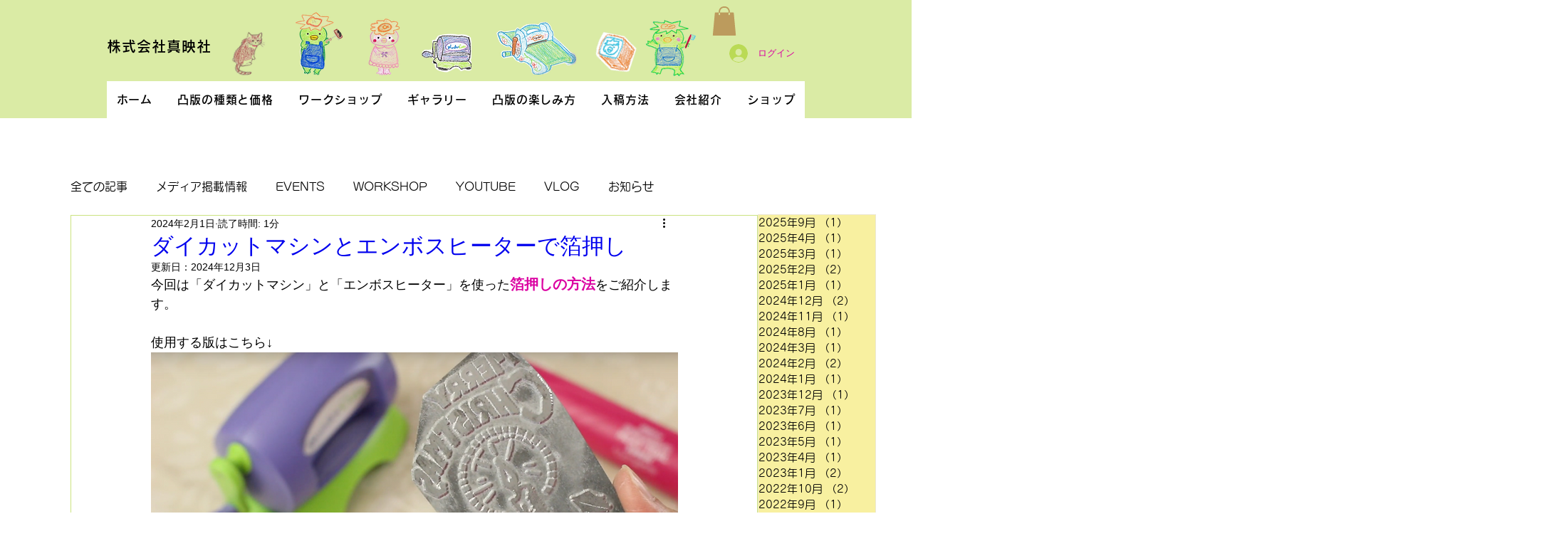

--- FILE ---
content_type: text/html; charset=utf-8
request_url: https://www.google.com/recaptcha/api2/aframe
body_size: 267
content:
<!DOCTYPE HTML><html><head><meta http-equiv="content-type" content="text/html; charset=UTF-8"></head><body><script nonce="K224OP6BZgsMuUTc4-Sibw">/** Anti-fraud and anti-abuse applications only. See google.com/recaptcha */ try{var clients={'sodar':'https://pagead2.googlesyndication.com/pagead/sodar?'};window.addEventListener("message",function(a){try{if(a.source===window.parent){var b=JSON.parse(a.data);var c=clients[b['id']];if(c){var d=document.createElement('img');d.src=c+b['params']+'&rc='+(localStorage.getItem("rc::a")?sessionStorage.getItem("rc::b"):"");window.document.body.appendChild(d);sessionStorage.setItem("rc::e",parseInt(sessionStorage.getItem("rc::e")||0)+1);localStorage.setItem("rc::h",'1768895786906');}}}catch(b){}});window.parent.postMessage("_grecaptcha_ready", "*");}catch(b){}</script></body></html>